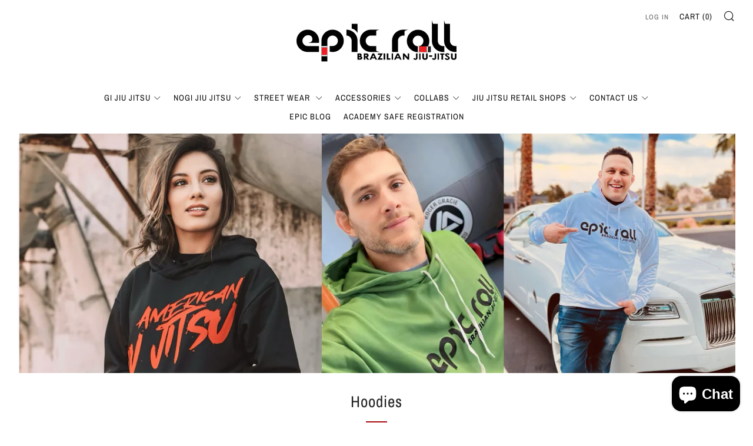

--- FILE ---
content_type: text/javascript
request_url: https://epicrollbjj.com/cdn/shop/t/10/assets/custom.js?v=152733329445290166911679412056
body_size: -596
content:
//# sourceMappingURL=/cdn/shop/t/10/assets/custom.js.map?v=152733329445290166911679412056
